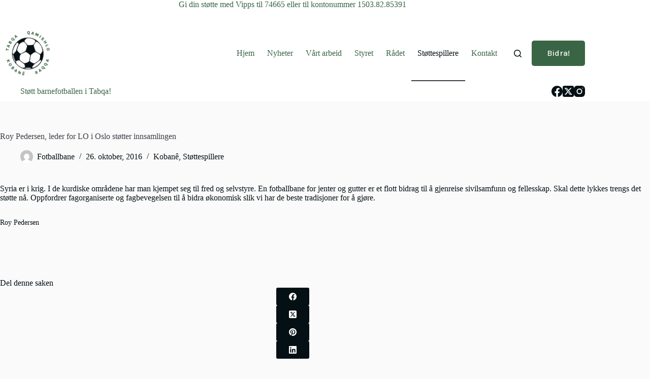

--- FILE ---
content_type: text/html; charset=utf-8
request_url: https://www.google.com/recaptcha/api2/anchor?ar=1&k=6Lc2EQwbAAAAAIu6ak12hA6srbw8ec-2EbbvzoCQ&co=aHR0cHM6Ly9mb3RiYWxsYmFuZS5vcmc6NDQz&hl=en&v=PoyoqOPhxBO7pBk68S4YbpHZ&size=invisible&anchor-ms=20000&execute-ms=30000&cb=sfd28ane9qg
body_size: 48774
content:
<!DOCTYPE HTML><html dir="ltr" lang="en"><head><meta http-equiv="Content-Type" content="text/html; charset=UTF-8">
<meta http-equiv="X-UA-Compatible" content="IE=edge">
<title>reCAPTCHA</title>
<style type="text/css">
/* cyrillic-ext */
@font-face {
  font-family: 'Roboto';
  font-style: normal;
  font-weight: 400;
  font-stretch: 100%;
  src: url(//fonts.gstatic.com/s/roboto/v48/KFO7CnqEu92Fr1ME7kSn66aGLdTylUAMa3GUBHMdazTgWw.woff2) format('woff2');
  unicode-range: U+0460-052F, U+1C80-1C8A, U+20B4, U+2DE0-2DFF, U+A640-A69F, U+FE2E-FE2F;
}
/* cyrillic */
@font-face {
  font-family: 'Roboto';
  font-style: normal;
  font-weight: 400;
  font-stretch: 100%;
  src: url(//fonts.gstatic.com/s/roboto/v48/KFO7CnqEu92Fr1ME7kSn66aGLdTylUAMa3iUBHMdazTgWw.woff2) format('woff2');
  unicode-range: U+0301, U+0400-045F, U+0490-0491, U+04B0-04B1, U+2116;
}
/* greek-ext */
@font-face {
  font-family: 'Roboto';
  font-style: normal;
  font-weight: 400;
  font-stretch: 100%;
  src: url(//fonts.gstatic.com/s/roboto/v48/KFO7CnqEu92Fr1ME7kSn66aGLdTylUAMa3CUBHMdazTgWw.woff2) format('woff2');
  unicode-range: U+1F00-1FFF;
}
/* greek */
@font-face {
  font-family: 'Roboto';
  font-style: normal;
  font-weight: 400;
  font-stretch: 100%;
  src: url(//fonts.gstatic.com/s/roboto/v48/KFO7CnqEu92Fr1ME7kSn66aGLdTylUAMa3-UBHMdazTgWw.woff2) format('woff2');
  unicode-range: U+0370-0377, U+037A-037F, U+0384-038A, U+038C, U+038E-03A1, U+03A3-03FF;
}
/* math */
@font-face {
  font-family: 'Roboto';
  font-style: normal;
  font-weight: 400;
  font-stretch: 100%;
  src: url(//fonts.gstatic.com/s/roboto/v48/KFO7CnqEu92Fr1ME7kSn66aGLdTylUAMawCUBHMdazTgWw.woff2) format('woff2');
  unicode-range: U+0302-0303, U+0305, U+0307-0308, U+0310, U+0312, U+0315, U+031A, U+0326-0327, U+032C, U+032F-0330, U+0332-0333, U+0338, U+033A, U+0346, U+034D, U+0391-03A1, U+03A3-03A9, U+03B1-03C9, U+03D1, U+03D5-03D6, U+03F0-03F1, U+03F4-03F5, U+2016-2017, U+2034-2038, U+203C, U+2040, U+2043, U+2047, U+2050, U+2057, U+205F, U+2070-2071, U+2074-208E, U+2090-209C, U+20D0-20DC, U+20E1, U+20E5-20EF, U+2100-2112, U+2114-2115, U+2117-2121, U+2123-214F, U+2190, U+2192, U+2194-21AE, U+21B0-21E5, U+21F1-21F2, U+21F4-2211, U+2213-2214, U+2216-22FF, U+2308-230B, U+2310, U+2319, U+231C-2321, U+2336-237A, U+237C, U+2395, U+239B-23B7, U+23D0, U+23DC-23E1, U+2474-2475, U+25AF, U+25B3, U+25B7, U+25BD, U+25C1, U+25CA, U+25CC, U+25FB, U+266D-266F, U+27C0-27FF, U+2900-2AFF, U+2B0E-2B11, U+2B30-2B4C, U+2BFE, U+3030, U+FF5B, U+FF5D, U+1D400-1D7FF, U+1EE00-1EEFF;
}
/* symbols */
@font-face {
  font-family: 'Roboto';
  font-style: normal;
  font-weight: 400;
  font-stretch: 100%;
  src: url(//fonts.gstatic.com/s/roboto/v48/KFO7CnqEu92Fr1ME7kSn66aGLdTylUAMaxKUBHMdazTgWw.woff2) format('woff2');
  unicode-range: U+0001-000C, U+000E-001F, U+007F-009F, U+20DD-20E0, U+20E2-20E4, U+2150-218F, U+2190, U+2192, U+2194-2199, U+21AF, U+21E6-21F0, U+21F3, U+2218-2219, U+2299, U+22C4-22C6, U+2300-243F, U+2440-244A, U+2460-24FF, U+25A0-27BF, U+2800-28FF, U+2921-2922, U+2981, U+29BF, U+29EB, U+2B00-2BFF, U+4DC0-4DFF, U+FFF9-FFFB, U+10140-1018E, U+10190-1019C, U+101A0, U+101D0-101FD, U+102E0-102FB, U+10E60-10E7E, U+1D2C0-1D2D3, U+1D2E0-1D37F, U+1F000-1F0FF, U+1F100-1F1AD, U+1F1E6-1F1FF, U+1F30D-1F30F, U+1F315, U+1F31C, U+1F31E, U+1F320-1F32C, U+1F336, U+1F378, U+1F37D, U+1F382, U+1F393-1F39F, U+1F3A7-1F3A8, U+1F3AC-1F3AF, U+1F3C2, U+1F3C4-1F3C6, U+1F3CA-1F3CE, U+1F3D4-1F3E0, U+1F3ED, U+1F3F1-1F3F3, U+1F3F5-1F3F7, U+1F408, U+1F415, U+1F41F, U+1F426, U+1F43F, U+1F441-1F442, U+1F444, U+1F446-1F449, U+1F44C-1F44E, U+1F453, U+1F46A, U+1F47D, U+1F4A3, U+1F4B0, U+1F4B3, U+1F4B9, U+1F4BB, U+1F4BF, U+1F4C8-1F4CB, U+1F4D6, U+1F4DA, U+1F4DF, U+1F4E3-1F4E6, U+1F4EA-1F4ED, U+1F4F7, U+1F4F9-1F4FB, U+1F4FD-1F4FE, U+1F503, U+1F507-1F50B, U+1F50D, U+1F512-1F513, U+1F53E-1F54A, U+1F54F-1F5FA, U+1F610, U+1F650-1F67F, U+1F687, U+1F68D, U+1F691, U+1F694, U+1F698, U+1F6AD, U+1F6B2, U+1F6B9-1F6BA, U+1F6BC, U+1F6C6-1F6CF, U+1F6D3-1F6D7, U+1F6E0-1F6EA, U+1F6F0-1F6F3, U+1F6F7-1F6FC, U+1F700-1F7FF, U+1F800-1F80B, U+1F810-1F847, U+1F850-1F859, U+1F860-1F887, U+1F890-1F8AD, U+1F8B0-1F8BB, U+1F8C0-1F8C1, U+1F900-1F90B, U+1F93B, U+1F946, U+1F984, U+1F996, U+1F9E9, U+1FA00-1FA6F, U+1FA70-1FA7C, U+1FA80-1FA89, U+1FA8F-1FAC6, U+1FACE-1FADC, U+1FADF-1FAE9, U+1FAF0-1FAF8, U+1FB00-1FBFF;
}
/* vietnamese */
@font-face {
  font-family: 'Roboto';
  font-style: normal;
  font-weight: 400;
  font-stretch: 100%;
  src: url(//fonts.gstatic.com/s/roboto/v48/KFO7CnqEu92Fr1ME7kSn66aGLdTylUAMa3OUBHMdazTgWw.woff2) format('woff2');
  unicode-range: U+0102-0103, U+0110-0111, U+0128-0129, U+0168-0169, U+01A0-01A1, U+01AF-01B0, U+0300-0301, U+0303-0304, U+0308-0309, U+0323, U+0329, U+1EA0-1EF9, U+20AB;
}
/* latin-ext */
@font-face {
  font-family: 'Roboto';
  font-style: normal;
  font-weight: 400;
  font-stretch: 100%;
  src: url(//fonts.gstatic.com/s/roboto/v48/KFO7CnqEu92Fr1ME7kSn66aGLdTylUAMa3KUBHMdazTgWw.woff2) format('woff2');
  unicode-range: U+0100-02BA, U+02BD-02C5, U+02C7-02CC, U+02CE-02D7, U+02DD-02FF, U+0304, U+0308, U+0329, U+1D00-1DBF, U+1E00-1E9F, U+1EF2-1EFF, U+2020, U+20A0-20AB, U+20AD-20C0, U+2113, U+2C60-2C7F, U+A720-A7FF;
}
/* latin */
@font-face {
  font-family: 'Roboto';
  font-style: normal;
  font-weight: 400;
  font-stretch: 100%;
  src: url(//fonts.gstatic.com/s/roboto/v48/KFO7CnqEu92Fr1ME7kSn66aGLdTylUAMa3yUBHMdazQ.woff2) format('woff2');
  unicode-range: U+0000-00FF, U+0131, U+0152-0153, U+02BB-02BC, U+02C6, U+02DA, U+02DC, U+0304, U+0308, U+0329, U+2000-206F, U+20AC, U+2122, U+2191, U+2193, U+2212, U+2215, U+FEFF, U+FFFD;
}
/* cyrillic-ext */
@font-face {
  font-family: 'Roboto';
  font-style: normal;
  font-weight: 500;
  font-stretch: 100%;
  src: url(//fonts.gstatic.com/s/roboto/v48/KFO7CnqEu92Fr1ME7kSn66aGLdTylUAMa3GUBHMdazTgWw.woff2) format('woff2');
  unicode-range: U+0460-052F, U+1C80-1C8A, U+20B4, U+2DE0-2DFF, U+A640-A69F, U+FE2E-FE2F;
}
/* cyrillic */
@font-face {
  font-family: 'Roboto';
  font-style: normal;
  font-weight: 500;
  font-stretch: 100%;
  src: url(//fonts.gstatic.com/s/roboto/v48/KFO7CnqEu92Fr1ME7kSn66aGLdTylUAMa3iUBHMdazTgWw.woff2) format('woff2');
  unicode-range: U+0301, U+0400-045F, U+0490-0491, U+04B0-04B1, U+2116;
}
/* greek-ext */
@font-face {
  font-family: 'Roboto';
  font-style: normal;
  font-weight: 500;
  font-stretch: 100%;
  src: url(//fonts.gstatic.com/s/roboto/v48/KFO7CnqEu92Fr1ME7kSn66aGLdTylUAMa3CUBHMdazTgWw.woff2) format('woff2');
  unicode-range: U+1F00-1FFF;
}
/* greek */
@font-face {
  font-family: 'Roboto';
  font-style: normal;
  font-weight: 500;
  font-stretch: 100%;
  src: url(//fonts.gstatic.com/s/roboto/v48/KFO7CnqEu92Fr1ME7kSn66aGLdTylUAMa3-UBHMdazTgWw.woff2) format('woff2');
  unicode-range: U+0370-0377, U+037A-037F, U+0384-038A, U+038C, U+038E-03A1, U+03A3-03FF;
}
/* math */
@font-face {
  font-family: 'Roboto';
  font-style: normal;
  font-weight: 500;
  font-stretch: 100%;
  src: url(//fonts.gstatic.com/s/roboto/v48/KFO7CnqEu92Fr1ME7kSn66aGLdTylUAMawCUBHMdazTgWw.woff2) format('woff2');
  unicode-range: U+0302-0303, U+0305, U+0307-0308, U+0310, U+0312, U+0315, U+031A, U+0326-0327, U+032C, U+032F-0330, U+0332-0333, U+0338, U+033A, U+0346, U+034D, U+0391-03A1, U+03A3-03A9, U+03B1-03C9, U+03D1, U+03D5-03D6, U+03F0-03F1, U+03F4-03F5, U+2016-2017, U+2034-2038, U+203C, U+2040, U+2043, U+2047, U+2050, U+2057, U+205F, U+2070-2071, U+2074-208E, U+2090-209C, U+20D0-20DC, U+20E1, U+20E5-20EF, U+2100-2112, U+2114-2115, U+2117-2121, U+2123-214F, U+2190, U+2192, U+2194-21AE, U+21B0-21E5, U+21F1-21F2, U+21F4-2211, U+2213-2214, U+2216-22FF, U+2308-230B, U+2310, U+2319, U+231C-2321, U+2336-237A, U+237C, U+2395, U+239B-23B7, U+23D0, U+23DC-23E1, U+2474-2475, U+25AF, U+25B3, U+25B7, U+25BD, U+25C1, U+25CA, U+25CC, U+25FB, U+266D-266F, U+27C0-27FF, U+2900-2AFF, U+2B0E-2B11, U+2B30-2B4C, U+2BFE, U+3030, U+FF5B, U+FF5D, U+1D400-1D7FF, U+1EE00-1EEFF;
}
/* symbols */
@font-face {
  font-family: 'Roboto';
  font-style: normal;
  font-weight: 500;
  font-stretch: 100%;
  src: url(//fonts.gstatic.com/s/roboto/v48/KFO7CnqEu92Fr1ME7kSn66aGLdTylUAMaxKUBHMdazTgWw.woff2) format('woff2');
  unicode-range: U+0001-000C, U+000E-001F, U+007F-009F, U+20DD-20E0, U+20E2-20E4, U+2150-218F, U+2190, U+2192, U+2194-2199, U+21AF, U+21E6-21F0, U+21F3, U+2218-2219, U+2299, U+22C4-22C6, U+2300-243F, U+2440-244A, U+2460-24FF, U+25A0-27BF, U+2800-28FF, U+2921-2922, U+2981, U+29BF, U+29EB, U+2B00-2BFF, U+4DC0-4DFF, U+FFF9-FFFB, U+10140-1018E, U+10190-1019C, U+101A0, U+101D0-101FD, U+102E0-102FB, U+10E60-10E7E, U+1D2C0-1D2D3, U+1D2E0-1D37F, U+1F000-1F0FF, U+1F100-1F1AD, U+1F1E6-1F1FF, U+1F30D-1F30F, U+1F315, U+1F31C, U+1F31E, U+1F320-1F32C, U+1F336, U+1F378, U+1F37D, U+1F382, U+1F393-1F39F, U+1F3A7-1F3A8, U+1F3AC-1F3AF, U+1F3C2, U+1F3C4-1F3C6, U+1F3CA-1F3CE, U+1F3D4-1F3E0, U+1F3ED, U+1F3F1-1F3F3, U+1F3F5-1F3F7, U+1F408, U+1F415, U+1F41F, U+1F426, U+1F43F, U+1F441-1F442, U+1F444, U+1F446-1F449, U+1F44C-1F44E, U+1F453, U+1F46A, U+1F47D, U+1F4A3, U+1F4B0, U+1F4B3, U+1F4B9, U+1F4BB, U+1F4BF, U+1F4C8-1F4CB, U+1F4D6, U+1F4DA, U+1F4DF, U+1F4E3-1F4E6, U+1F4EA-1F4ED, U+1F4F7, U+1F4F9-1F4FB, U+1F4FD-1F4FE, U+1F503, U+1F507-1F50B, U+1F50D, U+1F512-1F513, U+1F53E-1F54A, U+1F54F-1F5FA, U+1F610, U+1F650-1F67F, U+1F687, U+1F68D, U+1F691, U+1F694, U+1F698, U+1F6AD, U+1F6B2, U+1F6B9-1F6BA, U+1F6BC, U+1F6C6-1F6CF, U+1F6D3-1F6D7, U+1F6E0-1F6EA, U+1F6F0-1F6F3, U+1F6F7-1F6FC, U+1F700-1F7FF, U+1F800-1F80B, U+1F810-1F847, U+1F850-1F859, U+1F860-1F887, U+1F890-1F8AD, U+1F8B0-1F8BB, U+1F8C0-1F8C1, U+1F900-1F90B, U+1F93B, U+1F946, U+1F984, U+1F996, U+1F9E9, U+1FA00-1FA6F, U+1FA70-1FA7C, U+1FA80-1FA89, U+1FA8F-1FAC6, U+1FACE-1FADC, U+1FADF-1FAE9, U+1FAF0-1FAF8, U+1FB00-1FBFF;
}
/* vietnamese */
@font-face {
  font-family: 'Roboto';
  font-style: normal;
  font-weight: 500;
  font-stretch: 100%;
  src: url(//fonts.gstatic.com/s/roboto/v48/KFO7CnqEu92Fr1ME7kSn66aGLdTylUAMa3OUBHMdazTgWw.woff2) format('woff2');
  unicode-range: U+0102-0103, U+0110-0111, U+0128-0129, U+0168-0169, U+01A0-01A1, U+01AF-01B0, U+0300-0301, U+0303-0304, U+0308-0309, U+0323, U+0329, U+1EA0-1EF9, U+20AB;
}
/* latin-ext */
@font-face {
  font-family: 'Roboto';
  font-style: normal;
  font-weight: 500;
  font-stretch: 100%;
  src: url(//fonts.gstatic.com/s/roboto/v48/KFO7CnqEu92Fr1ME7kSn66aGLdTylUAMa3KUBHMdazTgWw.woff2) format('woff2');
  unicode-range: U+0100-02BA, U+02BD-02C5, U+02C7-02CC, U+02CE-02D7, U+02DD-02FF, U+0304, U+0308, U+0329, U+1D00-1DBF, U+1E00-1E9F, U+1EF2-1EFF, U+2020, U+20A0-20AB, U+20AD-20C0, U+2113, U+2C60-2C7F, U+A720-A7FF;
}
/* latin */
@font-face {
  font-family: 'Roboto';
  font-style: normal;
  font-weight: 500;
  font-stretch: 100%;
  src: url(//fonts.gstatic.com/s/roboto/v48/KFO7CnqEu92Fr1ME7kSn66aGLdTylUAMa3yUBHMdazQ.woff2) format('woff2');
  unicode-range: U+0000-00FF, U+0131, U+0152-0153, U+02BB-02BC, U+02C6, U+02DA, U+02DC, U+0304, U+0308, U+0329, U+2000-206F, U+20AC, U+2122, U+2191, U+2193, U+2212, U+2215, U+FEFF, U+FFFD;
}
/* cyrillic-ext */
@font-face {
  font-family: 'Roboto';
  font-style: normal;
  font-weight: 900;
  font-stretch: 100%;
  src: url(//fonts.gstatic.com/s/roboto/v48/KFO7CnqEu92Fr1ME7kSn66aGLdTylUAMa3GUBHMdazTgWw.woff2) format('woff2');
  unicode-range: U+0460-052F, U+1C80-1C8A, U+20B4, U+2DE0-2DFF, U+A640-A69F, U+FE2E-FE2F;
}
/* cyrillic */
@font-face {
  font-family: 'Roboto';
  font-style: normal;
  font-weight: 900;
  font-stretch: 100%;
  src: url(//fonts.gstatic.com/s/roboto/v48/KFO7CnqEu92Fr1ME7kSn66aGLdTylUAMa3iUBHMdazTgWw.woff2) format('woff2');
  unicode-range: U+0301, U+0400-045F, U+0490-0491, U+04B0-04B1, U+2116;
}
/* greek-ext */
@font-face {
  font-family: 'Roboto';
  font-style: normal;
  font-weight: 900;
  font-stretch: 100%;
  src: url(//fonts.gstatic.com/s/roboto/v48/KFO7CnqEu92Fr1ME7kSn66aGLdTylUAMa3CUBHMdazTgWw.woff2) format('woff2');
  unicode-range: U+1F00-1FFF;
}
/* greek */
@font-face {
  font-family: 'Roboto';
  font-style: normal;
  font-weight: 900;
  font-stretch: 100%;
  src: url(//fonts.gstatic.com/s/roboto/v48/KFO7CnqEu92Fr1ME7kSn66aGLdTylUAMa3-UBHMdazTgWw.woff2) format('woff2');
  unicode-range: U+0370-0377, U+037A-037F, U+0384-038A, U+038C, U+038E-03A1, U+03A3-03FF;
}
/* math */
@font-face {
  font-family: 'Roboto';
  font-style: normal;
  font-weight: 900;
  font-stretch: 100%;
  src: url(//fonts.gstatic.com/s/roboto/v48/KFO7CnqEu92Fr1ME7kSn66aGLdTylUAMawCUBHMdazTgWw.woff2) format('woff2');
  unicode-range: U+0302-0303, U+0305, U+0307-0308, U+0310, U+0312, U+0315, U+031A, U+0326-0327, U+032C, U+032F-0330, U+0332-0333, U+0338, U+033A, U+0346, U+034D, U+0391-03A1, U+03A3-03A9, U+03B1-03C9, U+03D1, U+03D5-03D6, U+03F0-03F1, U+03F4-03F5, U+2016-2017, U+2034-2038, U+203C, U+2040, U+2043, U+2047, U+2050, U+2057, U+205F, U+2070-2071, U+2074-208E, U+2090-209C, U+20D0-20DC, U+20E1, U+20E5-20EF, U+2100-2112, U+2114-2115, U+2117-2121, U+2123-214F, U+2190, U+2192, U+2194-21AE, U+21B0-21E5, U+21F1-21F2, U+21F4-2211, U+2213-2214, U+2216-22FF, U+2308-230B, U+2310, U+2319, U+231C-2321, U+2336-237A, U+237C, U+2395, U+239B-23B7, U+23D0, U+23DC-23E1, U+2474-2475, U+25AF, U+25B3, U+25B7, U+25BD, U+25C1, U+25CA, U+25CC, U+25FB, U+266D-266F, U+27C0-27FF, U+2900-2AFF, U+2B0E-2B11, U+2B30-2B4C, U+2BFE, U+3030, U+FF5B, U+FF5D, U+1D400-1D7FF, U+1EE00-1EEFF;
}
/* symbols */
@font-face {
  font-family: 'Roboto';
  font-style: normal;
  font-weight: 900;
  font-stretch: 100%;
  src: url(//fonts.gstatic.com/s/roboto/v48/KFO7CnqEu92Fr1ME7kSn66aGLdTylUAMaxKUBHMdazTgWw.woff2) format('woff2');
  unicode-range: U+0001-000C, U+000E-001F, U+007F-009F, U+20DD-20E0, U+20E2-20E4, U+2150-218F, U+2190, U+2192, U+2194-2199, U+21AF, U+21E6-21F0, U+21F3, U+2218-2219, U+2299, U+22C4-22C6, U+2300-243F, U+2440-244A, U+2460-24FF, U+25A0-27BF, U+2800-28FF, U+2921-2922, U+2981, U+29BF, U+29EB, U+2B00-2BFF, U+4DC0-4DFF, U+FFF9-FFFB, U+10140-1018E, U+10190-1019C, U+101A0, U+101D0-101FD, U+102E0-102FB, U+10E60-10E7E, U+1D2C0-1D2D3, U+1D2E0-1D37F, U+1F000-1F0FF, U+1F100-1F1AD, U+1F1E6-1F1FF, U+1F30D-1F30F, U+1F315, U+1F31C, U+1F31E, U+1F320-1F32C, U+1F336, U+1F378, U+1F37D, U+1F382, U+1F393-1F39F, U+1F3A7-1F3A8, U+1F3AC-1F3AF, U+1F3C2, U+1F3C4-1F3C6, U+1F3CA-1F3CE, U+1F3D4-1F3E0, U+1F3ED, U+1F3F1-1F3F3, U+1F3F5-1F3F7, U+1F408, U+1F415, U+1F41F, U+1F426, U+1F43F, U+1F441-1F442, U+1F444, U+1F446-1F449, U+1F44C-1F44E, U+1F453, U+1F46A, U+1F47D, U+1F4A3, U+1F4B0, U+1F4B3, U+1F4B9, U+1F4BB, U+1F4BF, U+1F4C8-1F4CB, U+1F4D6, U+1F4DA, U+1F4DF, U+1F4E3-1F4E6, U+1F4EA-1F4ED, U+1F4F7, U+1F4F9-1F4FB, U+1F4FD-1F4FE, U+1F503, U+1F507-1F50B, U+1F50D, U+1F512-1F513, U+1F53E-1F54A, U+1F54F-1F5FA, U+1F610, U+1F650-1F67F, U+1F687, U+1F68D, U+1F691, U+1F694, U+1F698, U+1F6AD, U+1F6B2, U+1F6B9-1F6BA, U+1F6BC, U+1F6C6-1F6CF, U+1F6D3-1F6D7, U+1F6E0-1F6EA, U+1F6F0-1F6F3, U+1F6F7-1F6FC, U+1F700-1F7FF, U+1F800-1F80B, U+1F810-1F847, U+1F850-1F859, U+1F860-1F887, U+1F890-1F8AD, U+1F8B0-1F8BB, U+1F8C0-1F8C1, U+1F900-1F90B, U+1F93B, U+1F946, U+1F984, U+1F996, U+1F9E9, U+1FA00-1FA6F, U+1FA70-1FA7C, U+1FA80-1FA89, U+1FA8F-1FAC6, U+1FACE-1FADC, U+1FADF-1FAE9, U+1FAF0-1FAF8, U+1FB00-1FBFF;
}
/* vietnamese */
@font-face {
  font-family: 'Roboto';
  font-style: normal;
  font-weight: 900;
  font-stretch: 100%;
  src: url(//fonts.gstatic.com/s/roboto/v48/KFO7CnqEu92Fr1ME7kSn66aGLdTylUAMa3OUBHMdazTgWw.woff2) format('woff2');
  unicode-range: U+0102-0103, U+0110-0111, U+0128-0129, U+0168-0169, U+01A0-01A1, U+01AF-01B0, U+0300-0301, U+0303-0304, U+0308-0309, U+0323, U+0329, U+1EA0-1EF9, U+20AB;
}
/* latin-ext */
@font-face {
  font-family: 'Roboto';
  font-style: normal;
  font-weight: 900;
  font-stretch: 100%;
  src: url(//fonts.gstatic.com/s/roboto/v48/KFO7CnqEu92Fr1ME7kSn66aGLdTylUAMa3KUBHMdazTgWw.woff2) format('woff2');
  unicode-range: U+0100-02BA, U+02BD-02C5, U+02C7-02CC, U+02CE-02D7, U+02DD-02FF, U+0304, U+0308, U+0329, U+1D00-1DBF, U+1E00-1E9F, U+1EF2-1EFF, U+2020, U+20A0-20AB, U+20AD-20C0, U+2113, U+2C60-2C7F, U+A720-A7FF;
}
/* latin */
@font-face {
  font-family: 'Roboto';
  font-style: normal;
  font-weight: 900;
  font-stretch: 100%;
  src: url(//fonts.gstatic.com/s/roboto/v48/KFO7CnqEu92Fr1ME7kSn66aGLdTylUAMa3yUBHMdazQ.woff2) format('woff2');
  unicode-range: U+0000-00FF, U+0131, U+0152-0153, U+02BB-02BC, U+02C6, U+02DA, U+02DC, U+0304, U+0308, U+0329, U+2000-206F, U+20AC, U+2122, U+2191, U+2193, U+2212, U+2215, U+FEFF, U+FFFD;
}

</style>
<link rel="stylesheet" type="text/css" href="https://www.gstatic.com/recaptcha/releases/PoyoqOPhxBO7pBk68S4YbpHZ/styles__ltr.css">
<script nonce="cQ4zOSLWjI5BOTJdyf4lRw" type="text/javascript">window['__recaptcha_api'] = 'https://www.google.com/recaptcha/api2/';</script>
<script type="text/javascript" src="https://www.gstatic.com/recaptcha/releases/PoyoqOPhxBO7pBk68S4YbpHZ/recaptcha__en.js" nonce="cQ4zOSLWjI5BOTJdyf4lRw">
      
    </script></head>
<body><div id="rc-anchor-alert" class="rc-anchor-alert"></div>
<input type="hidden" id="recaptcha-token" value="[base64]">
<script type="text/javascript" nonce="cQ4zOSLWjI5BOTJdyf4lRw">
      recaptcha.anchor.Main.init("[\x22ainput\x22,[\x22bgdata\x22,\x22\x22,\[base64]/[base64]/[base64]/[base64]/[base64]/[base64]/KGcoTywyNTMsTy5PKSxVRyhPLEMpKTpnKE8sMjUzLEMpLE8pKSxsKSksTykpfSxieT1mdW5jdGlvbihDLE8sdSxsKXtmb3IobD0odT1SKEMpLDApO08+MDtPLS0pbD1sPDw4fFooQyk7ZyhDLHUsbCl9LFVHPWZ1bmN0aW9uKEMsTyl7Qy5pLmxlbmd0aD4xMDQ/[base64]/[base64]/[base64]/[base64]/[base64]/[base64]/[base64]\\u003d\x22,\[base64]\\u003d\\u003d\x22,\[base64]/DlsO+wqI/Ky5/[base64]/[base64]/w4LDgMOXw7Qywps/w6fDmMKVC8KIwobDu2FeVGDCvcO6w5R8w7cSwooQwpfCjCEcZgpdDnlNWsOyM8OWS8Kpwo/CscKXZ8O6w7xcwoVBw4koOCfCngwQXD/CkBzCi8Knw6bClkBZQsO3w4LClcKMS8ONw7vCukFuw4TCm2A0w6h5McKYG1rCo1hYXMO2GMKXGsK+w40hwpsFVsOIw7/[base64]/CnsO6MGzCqG3DgcO/[base64]/[base64]/CrMOGwopew7jCusOPfmNYVsKDw4ttwpjDg8OlKsKkw7HCuMKLw6xORXJGwpLDjDHDn8K1w7HDvMOhaMKNwpjDr28pw5XDqUNDwoLCsUhywo0hwqfChSIQwptkw4XDisKTa2HCt0HCjXLCswAYw4/CimbDuBbDiWbCt8Kvw6XCqFkJU8ObwpfDmCd1wqnDoR/[base64]/DlcOcCcKBwpx3IsOGwr9eLsOcw5NhOMKfLsK6RS52w5HDpCjDjMOmFsKBwo3Co8OCwr5jw6DCtUjCg8Kzw6/DnH3CpcKbwqFUwpvClT5/wr8iDHvCoMK6wr/Cg3A3XcO1HcO0aCQnOUbDgMOGw6rCgcKSw68JwofDl8KJVgI2w7/Cv2TDhsKowowKKcKjwrHDiMKNAD7DicKpFmvDhSsPwp/DihsHw49QwpwMw7gCw4bCnMOpFcKSw7l3bR4kAMOrw4xTwq8feydFRALDkA/ClW93w6PDuD1vSHAAwo9kwo3DnsK5IMK6w7zCk8KNKcODG8O1wpcMw5DCgxNbwppUwqdpEcOrw5HCn8O8QHrCosOVwp56PcO/wrDCl8KeEsOFw7BkdDnDkkY8w7XCsjvDicOMBcOFLkN3w4rCrBgXwpFLY8KoC23Dp8KRw7M6wpXDs8KbUsO1w64bLMK/[base64]/DuijDuMOow6LDiVIHw7zDkT3DrsKiwq1pasK/acOIw7bCgjt2M8KUwr4ZKMObwpp9wqV4ek5+wpbDkcO7wr0IDsOOw5jCsndMe8KwwrYfI8K4wq9OGcO/wp3DkDHCkcOVbMOYKVzDljUWw6vDvU/DmUwXw5dwZg9AdxsUw7p2fTlUw4DDhkl4J8ObTcKbIBl3GETDr8KQwoRGw4LDj3glw7zCjSROS8KdRMKIN1bCvlvCpcKxO8Kuwp/DmMOyDcKMYcKoGzsgw5BzwrrCqglMecOmwpczwoTDgcKRHyjCksO3wrd8M0vCuiVbworCh1TClMOUGcOiUcOvSMOZCBHDpU8tOcKlacOkwp7DuhJSMcONwqFzEwPCvsO4wo/Dk8OtDlxTwoPCpnPDtgEhw6oyw5ADwpHCth0Sw6JRwqpRw5DDmMKOwrdhFwIwEFwtC1bCkkrCk8KLwoJLw5kaC8O/[base64]/[base64]/DjsOvVsOzBMKvw4jDkcKxK3c1w4zCrFRdwoNDUMKdD8KLw5zDu1fDq8K1bsO7woBsdS3DhcOew6h/w4c2w4rCvMOzEMKuNQwMScKJw7fDp8OYwoomLMOkw4TClMKzdH5sQ8KLw4sAwpUIcMO8w7QGw4A0RcOSw64DwpdSAsOEwrkowoPDsyvDu2nCu8Kqw7Q+wqDCjHrDskhjRMOuw7JgwoXCg8K0w4DCoWTDjsKOwr5GRQjDgsOEw7vCgA7CjcO5wq/DtkXCgMKrYcOdeW0TClPDjUfCvsKadMOcYMKeZhFgaz0mw6YPw7vCt8KkFMOxEcKiw6BlQwRTwo0YDWbDhgt3MkbCpBnCj8K4w5/DhcOKw5oXBBjDk8OfwqvDiTorwqMcUcOdw5/Dj0TCuA8QZMOEw4IMYUE2AcKrCsK9JBjDoCHCvAMCw6rCilNUw6vDtV1Sw5vDgEksUSNqCiPCpsKqND1cXMKvUi4uwoUPLwZ3TngiNF0nwrTDgcKnwrrCtlDCpCZFwoAXw67CgU7CucOAw4QwOy8cFMO6w4bDgQhow5zCrcOaZV/Dn8O/DMKIwqkAwrrDo2IGVjQweXXCmVliF8OSwo4Hw6N4wp43wqXCssOGw7Vlb1A8M8KLw6Bie8KMXsOrLhDCpUMOw5jDhnvDlMOlRDLCpcOmwoLCjQQxwonCp8KGUMO6wpPDgU8bIQzCvsKFw5fCrsK1Igx/[base64]/w7nDqsOdSMK7w4TDgzcITUXCqVItwrtFw5rCjUdgXgVjwpnCjxQcb0wgDsO/BsOYw5ckw6vDvC3Dll1mw5DDrB4vw67Cpg8dM8OPwppTw4/DhcOIw5nCr8KMM8OYw6LDuUIqw7x4w5BeAMKhZMOBwpFqa8OvwqpkwowbQcKRw7R5AWzDoMOcwrB5w6wsX8OlfMO8w67DicOoRx8gQiXCkV/CvzTDg8OgfcOFwoHDrMOEGlMpJT3CqT4JDwReM8K7w5Y4wpQcSmk7CcOPwoNkVsO+wpQoX8Oqw4IHw4rCjCPCpgZ7PcKZwqHCmsKTw6XDocOHw4DDosKdw5/[base64]/Dr8Kow5scAsKww7zCuB7Ds8KXPsKGw6lPw7LCrsOXwrHCmC45w5kfw4zDtcOGN8Kpw5vCpcKAE8OEEComw75IwrBYw6/[base64]/EcOYw6bDoibDt8KjwpJENMK9wq/[base64]/w7nCgwA/TE3DhEXDjhPDosKcXXtod8K8YcKLGG97XyEAwq5gSg/[base64]/[base64]/DrGFTwpzDkcOndcOqEVnChTbCjyPCisKvDVjCpcKtLMO6w5lFUC8DaQHDucOLbxjDr241DDRiJX7DvlXDoMOyFMOHHcOQZX3Dp2vCiGLDjwhywqIIGsOOGcO/wqLDjW0/YU3CisKuGChjw6hUwrgAw5khBAIFwq5jE3DCum3Cg15TwoTCn8Kxwptbw5HDssO7aTApDMKUasO7w7xOEMO6wocENSRnw5/CiShjGMOffsKlHsOrwpAJOcKMw4HCuzkuRhooesOwAcKaw50oG3HDmmp8AcOtwrXDqWfDtTFvwrXDngbCicKAw7PDhQ01e0VMMsO+woEXDsKWwpzCqMKGwr/Dl0A5w4p5L1QvOcKQw7fCi08bRcKSwobDlnZ4FUHCqxAfGcOhA8KiFBfCm8OWMMK2wp4ew4fCjjfCkFF9AFQeCSLDrcKtI3XDgsOlMsKrFThcJcOMw4RXbMKswrV+w4XCljHCvcK/UD7ChwDDjwXDmsKWw6QoesKnwqrCrMKGH8KBworDpcKVwqV2wrfDlcOSCSYyw6XDtnMhZxXCt8OLEMOREioNbcKhEcKHaFAGw4UVFzPCkhPDvUzCicKeKcOpDMKTw5pHeFdaw5lyOcOVWBQIXSrCgcOCw6ALBmVbwokbwr7Duh/Ds8O5w6DDlmcSDRUNenI9w4pOwq9xwp8eOcOzUcOIVMKfeUsKHS/CtVgwI8OxXhoTw5bCsDVxw7HDkkDCsDfDu8KSwpfDocOTGMOxEMKqPC3CsULDoMOewrbDjMKFOAXCuMOTT8K/wp3Dlz7DqsKeEcKeOHFedy4QD8KlwovCukDCpMOYF8Otw4PCnDrDgsOXwpNmw4cow7kMPMKkABnDgsKzw5PCjsOfw7Yyw7sILgHCj1MtXMOvw4PCh3rDpsOGLsKhYsOUw44lw6XChF7CjwtycsO1WMOvFhJCIMKZV8ODwrdCGsOQQnzDqsKRw6/DoMKTL0nDjFdKacKpNh3DssOiw48ew5RAOj8pQ8K7A8Kbw5fCpMOTw4/CrMO8wpXCo3zDtMKyw61dGSfCs0HCpsKJKMOIw7/Dk01ow67Dsxg4wrLDg3TDvgpkfcOpwpQcw4xmw57CpcOXw5bCtTRWeiXDosOMT2tteMKNw44RMX/DicOKwrLCk0Z4w7M1PmUdwqVaw5zCkcKOwqwgwq/Cu8OvwpRBwoU8w6BvHUDDtjZhIzt5w5F8fzV4X8K9wofDv1NuMVhkw7HDrMOYdAk0NAUBw6vDhsOew7PCscOiw7VXwq3DpMOvwq57JMKtw7TDosOBwojCjWF9w4DCgsKfYcO4H8KBw5rDocOHfsOoaGwxRg/DtwUvw7Z4wo3Dg1LCujbCt8OIw7/DuSPDssOhewrDrjEGwop8LsOiFQfDv2bDtihSRsOMGwvDsDRtw4LCqTYVw4PCj1/[base64]/JcKXw4g3w6Uew5fDr8K0wp0/T8Kvw6DDuDBvb8KTw6ZqwpQhw6xkw6lOXcKOCcO9KsOzKgs/ZgdcJi7DrCbDgsKGCMOjwqJtYwkCIcOYw6rDrTfDmAdyBMKlw7XCuMOdw5/DgMKOK8Okw4rDvibCv8OuwrvDrm4WHcOnwopwwrY/wqJTwpUUwrRpwq1CHXhJQsOUZMKTw69URMKGwqbDuMKCw7TDusK/BsOqJBjCusKDXDN7JMO5YCHDhcKMSsOuNDdWM8OOJ1sFwrHDpCB7YsKiw781wqXCt8Knwp3Cm8K4w67CmxnCmHvCl8OtJS87Xi8/[base64]/woQ0B8OSesO/w5w/axjDtm0Rw7/Ck8KLbFUicWXClcKTCsOVwrrCi8K5P8OBw4wrMcOydTjDrlLCqMKUUsOuw7zCjMKAwos2Qyc+w5BQcQPDocO1w798KCnDuCfCqcKjwo9WeTQLwpXCpA8+wocIKSnCncOYw4TChEhiw6Jtw4LCkzTDsTN/[base64]/DlVlcw4PCl8OTYhnCgCTCgMK7XMOiBCrDhcOMS8OkBgA+wo0lDsKdTSQ9wrkRKGVZwqNLwpZiV8OSHMOBw64aSkTDuALCjDgawrzDssK5woJSZ8KBw5vDslzDqivChWFQFcKxw7HCuxnCusOZIsKnIsOjw5A8wrlHJExcLn3DoMO5Dh/Cm8OuwobCqsOhIw8LRMKmw7UrwqbCu2Z5aR8JwpQCw5EcDTtQa8Otw4A2VSXClRvCkx4Dw5DDicOew6FKw4bDpgZYw4/Cj8KgZcKvLWE/[base64]/DnsK1wrbDjxfCnsOvGMKZw4VhOsORwqdZcGzCk8OkwqvCpBvCv8KCG8Kqw6vDi1fCs8KIwqQAwrnDkA55RRIYcsOcw7YEwozCrMKbbcONwpXCg8K2wrjCrsONJCUnY8KRCcKmdV8vInrChjx9wqYRWXTDnMO4FsOrTMObwrgEwpXDoj9YwoHCjsK/Y8OVKQDDqcK+woZ4aivCtsKiGDF1wqBVfcORw7Msw5fCjgnCkFTCpDLDqMOTFsKTwpDDlSDDqMKvwrzCl1R1FMKTJsK8wpjDvkXDqsKWXsKaw5/ClsK0KEF3wr7CoVXDlyjDm0RtAMO7WFNRJ8Krw4XCg8KdYErCjFLDjm7CgcKlw7pqwrsXUcO5w77DlcO/[base64]/woMBCx/[base64]/CgcKoAhrDrMO5fsKqwrJCw4LChTHDukvDhBfChF7DgBrCo8K4aEAfw4xpwrI3AsKFNcK6OSBPGxLChzTClRTDjynDn1HDkcKlwr1MwqDCvMKZFFHCohrCk8KeBQDDhF7DqsKRwqoBCsK9NUl9w7/DkXjDmzTDg8KrVcORw7TDuiE0a1XCvHDDrlbCjxQOVizCscOpwp0bw4rCv8OoZDfDpWYDFkLCkcKUw4LDolbDmsO5IgnDk8OgKVJrwppvw7rDv8Kqb2LCscOTE0kjcsKlIlDDnRvDqsK2T03CrGMWL8OMwqjCrMKVKcO/w6PCkVtGwr1Pw6phHyPDlcOsF8KGw6wOBEN0OWhPCsK4KxhraSfDhRlWMRN8wqjDqS/[base64]/CsV8cw60hbG/[base64]/eMKHw4PDsWU/[base64]/TGbCtE7ChzIlwrtDw7jDmcOtwqbCucK8JyJEwo8WRsKDeU4rVg/[base64]/Ctklnw6/[base64]/[base64]/DoW7Cj13CoWR0E8O3bcOHLsKnwpdae0RFw45sOhl2X8KifDgDdcOWX0AEw6vCohABI0lNN8KhwpgcUHTCgMOAIMOhwpvDhDgzcMOlw7Y7XsO6NhNxwplMahHDgcOTTMOjwrLDl03DqxIhw4VWf8Kzw6/[base64]/DnMK4DsOxw5V/c8KiUcK5w7fCu8O8wpA+IcOswovDuT/CvsOJwqHDscOKZVU9dyPCiBHDjxBQBsK0RFDDocKFw7NMLTkawrHCnsKCQzTCgkxVw4jCrjJFKcOvU8KXwpNMwrZXEwAqwpDDvXfCjMKXW3IGfgpdK2DCpMO+XjbDggPDnUQ/d8Kuw5XCgsKbMBp8wrY8wqHCrms9VGjCiz0/wql6wrVoVk5lNMOxwq/[base64]/[base64]/w5Ijw7nDh8Kaw4/[base64]/[base64]/[base64]/QCggOMK1w53Crw1dVWLDhcOEfyh9DMKGew4owpJISQDCgcKsL8KhBgPDiV7CiHoXG8OXwps5dwowOkTDnsO0HWvCocONwrNfY8KPwq/DssOPY8OIYMKNwqjCv8KDwrfDrR1Ew4PCuMKzQ8KFecKgRMK/AU7DijbDoMOQTcOHBx8Fwo1Dw6/[base64]/DMKKMlxOcAh0a19xCsOYUsK8w5rCr8OXwrdVw7HDssOGwoZLf8OINsOrLsOQw5Yiw6HCocOMwofDhMOkwpcCPUHChFfCiMOeVVzDp8K6w5PDrmbDr1HChcK/woN/[base64]/DkMOIAcOIw4UQwoQsw7EYTSxcD2PCucKRw7HCo2h2w5LClxXDij/DvsKkw6c2KFIuQsKIw47Dn8KLWsObw5FRwqgLw4VCQcKXwrZgw7o/wrpdIsOtND9pcsKFw6gQwpvDj8Oywrsww4jDrBLDjg3CusORIFlvHcONN8KuMGkLw6dRwqcIw5Arw6s0w73CrjLDocKII8K+w5Udw4PCuMKFLsK/w4LDiVNMQF/CmgHCpsK2XsKmGcO0ZQRPw6gOwojDoV4FwpHCpGNQU8KlY3fClcOlKsOefF9LDMO1w6E7w5cGw5fCgTbDngVBw7o5fVbCjsKmw7TDncKzwpofOCUmw4leworDjsO9w6UJwogzwqzCrEY+w65Ow7caw7xjw6tmw7PDm8KDOk3Dond3wrssUiQlw5jCm8KUC8OrNX/Di8OSc8K2wr/Ch8KQI8OvwpfCicOQwpQ7woANEMO9w6olw6taBBFaY1NALsK7WWnCpsKXdsOkU8K+w64kw6h/eh0oZMOKwrXDmzoNfMKjw6bCicOkwpnCmQQ+woPCtXBhwpgow6Row7zDjcO1wpAJKcKVA0MDC0DClXw2w41be0Yxw5nCusK1w7zChGIAw7LDkcOvOwfChsKlw5nCv8Olw7TCh3DDs8KECcO+EsKgwo/CnsK/w77CjsOzw5bClMKwwoRGY1EDwoHDjF/CjCVNcsK1fcK+w4fDjsOswpQrw4fCksOew7s/[base64]/wodbw5oudcKTw7bChsO3f8O7fyxYw7nCmcO3wq5RDMKLw40Dw4fDiH0lUMO6KB/DisOKLgzCiC3DtlDCrcKOw6TChcKdLGPChcOfOFQAwq8IUApxwrtaUF/CmUPDqmMMaMOzY8KVwrPCgmvDj8O6w6vDpmDDvn/Cr1DCm8KNw7Zhwr9ELRpMB8KrwrTDrHbCrcOQw5/[base64]/w7TCqMKiYgJrw7hjZMOMFsKSw71/GcOvOV1SR21EwpALFQTCrwfCvsOpckrDq8Okwq7Dt8KFMGILwqfCiMKJw5TCl13Cqi9TeHRPCMKvG8OXKMO6OMKcw4ERwr7Cv8OjIsO8VA3DlCktwo4wdMKWwq7DusK1wq0Gwpx9PC/CtEbCrg/Dj03ChSthwoELAxZkLCY7w4k/[base64]/[base64]/CiwIoQWbCtGlRw6p2JkLDusOcN8K8wp/Dmm7DjsOAw5rCusK9GR0xwpjCvsKMwqBvwpBdKsKqNsODQsO0w5B0woDDuBXDpMKxLDrCtXrCh8KIZxjDr8OJbsOYw6nCisOTwpsvwqdbQHHDj8OiOCgPwpzCjhHCt1/DmwgHMytdwpvCvFEmIUzCiUPDhsOuLStgwrYmGywfL8KNWcOUYFLCtV/DoMOOw4AZw55yKlZZw7Ycw4XCqDPCuGAePcKQJ2Umw4FvfMKLHsOJw6zCnhlnwp9ow7fCr2bCklzDqMOBEX/DtyHDq10Tw71tdR7DisK3wrE1D8KPw5vDq3HCkHLCphptc8Ohc8OvUcO3BQYPInlSwpN6wpHDjCoWHMOewpfDlsKywpQ8f8OiEMKDw4A8w5AmDsKpwq7DqRLDoH7CicOZbE3CmcKsCMKbwoLCq21eM2jDrDLCnsOcw49hJMONIsOpwrpvw5pXQ3/CgcOFEsKyBABew7zDgFBPw7l6D1vCgw5ew6N8wqkmw68LVGTCnxfDtsOGw7jCmcKew6vCvmTDmMOfw4kSw498w7gTeMO4QcOwZMKIVAXChMOTw7bDowHCusKDwrwvw4DChFvDqcK3wqTDmcOwworCnMOkfsK3FMOpJF0ywplRw4JKI3nCs37CvjrCv8OHw5I/[base64]/NcKow7lAfUzCr8OjIF/CpFlSwp8awqFdw7FDPgg2w57DiMK/dR3DoDQewqHCpDVdasKew7TCqMO/w4FFw4UpD8OkOFTDoBjCl24RKMKtwpVZw5jDqyBDw4JNRcO2w6fCuMKwVT3DunIFwp/[base64]/CtibCoCzDsCTDoTbDrMOJHHptTH9hwofDuEhpw7jDhcOTwqNPwr3Cv8K8Z1wOwrF2wp1oI8OTKFzDl1vDsMK/OQxAHRHDh8KHRX/Cu3UNwpwCw54Fey0hbjnCmMKvJiTCtcOkGMOoYMKgwrEOfMK+DQUGw4vCtS3DtSA6wqJNYTwVw5cywqLCv0nDrQllOUtzw6vDhsKKw645woIZMMK7wrUmwpPCksOIwq/[base64]/Ds0LCtsKtwqDDmlPCv8K7ekZlwpEjw4duTMKowrgQIMOKw6rDljHDt3rDjmg4w6JvwrbDiVDDicKDW8KNwqvCmcKuw4oIOjDDkQ9AwqMvwpBSwqZyw7ltCcOyExXCn8O5w6vClMK6YkhHwqdTbChEw67CuSPCh3g0ZcOGCl7Dl2vDpsK8wqvDmhImw4/Cp8KLw5EqRMK+wrvCnyvDjE/DoAU0wrXCt0PDjndOJcODDMK/wp3DoH7DizDDj8OcwrgLwooMHcOSw7hFw7MBYcOJwr5RAcKlTxp4NcOALcOdBg4cw5MzwpLCg8Oww6dVworCh2jDmyZ6MhTCtRnCg8Khwq9lw5jDsDjChm4lwrfCtsOew57DqD9LwofDiXnCi8K7TcKow6vCnsKqwp3DhGoewoBBwo/CgsOvGsKawprCtTwUJQhsVMKdwqZOaAUFwqpiUcK/w4HCucOZGQDCl8OvQcKLGcK0B1IIwqzCksK2eFXDmsKLMGDDjcKhR8K2woYjahXCiMK/wpXDucODBcKUw58lwo1hRBVNZGRowrvDucOwSQFLO8OWwonCq8OvwqFrwp/[base64]/DiMKMw5VMw7g4w69QwqNMw7XCulRCwodZCzbCk8OwdMOGwpdmw7PDmAF/w51vw7/DqlbDkQTChcKlwrd/IsOpGsKIAy7ChMKqTcKWw51qw57DsTNVwq5DDkvDlFZcw6YEIjJGREnCkcKUwqbDucOxVQBgwpLCimM/SMOzPVdwwp5qwofCv2LCuU7DgUnCp8O7wrsZw7ddwpXCi8OnYcO8JCPDucKMw6wcw55qw7NQw4Ntw7ctwoJmw7Y8CXIDw6QqJ3MRGRvCtX0rw7fDvMKVw5vCnsKwZMObLMOww4NTwqxkdC7CrwMSOHw/w5XDmDEDwr/[base64]/[base64]/ajEbTsK1eUJzwoZGYsO+w5HCk8KvMsKiw5rDhsOKwoXChAEzwoJpw5xcw4HCpMO4H3PDhWTCjcKRSwUXwqxjwoFWJsKeeEQ+wpPCh8Kbw746L1s6GMO6bcKYVMK/YBIRw7Rpw4F5VMO1ScKjfMKXZMOvw6t7w5TCp8K8w7nCsE8+PsOhw6Erw6/Di8KTwqkgwplnA3tEZsOcw50Qw50Ee2jDnH/DrMO3FmrDl8OUwpLCiSPDmAxNZ3MiDU3CikPCvMKDWRV6wp3DtMKHLCkuJsONKFsOw5Mwwoo1HsKWw5DCnlZ2wpAeIADDjQPDtsKAw5IbFMKbQcOYwo0bOVDDvsKTwrHDtMKSw67CvcKccz/CicKpMMKHw6s+WXdNGwrCpMOTw4zDssKBwpLDox5dIkF2awjCscKVasKsdsO9w7/DmMOywpISRsOYcMOFw6/DnMO2w5fCvDsdI8KTNRQdNsKyw7QAVsK8WMKcw4bCtMK/S2FaNWvCvMOXUMKwLWM3fWnDgcObP1t1ek0awqF9w4ogL8ONwoNgw4vDliBASDnCtsKpw7UMwqYZDjhHw4fDoMKNS8KkRCTDpcKGw47Ci8Oxw4fDrMKMw7rCuzDDpsOIwrkFwoTDlMKNI2PDtT1Df8O/[base64]/DkcK2wo1kfA/CsEdlwoNRM8OEwqfDvHdxK3/CgcO8H8O9NSwBw4vCtHfCiVVHwr1gw47ChsO/Z2t0K35jd8OFfMKAa8Obw6nDnsOYwrIxwrYBF2jCgMODOAZFwqTCuMOTcTl3RsK/F1fCn1sgwo4uNMOyw6cLwrtJO0dvETg7w6kMc8KQw7XDpxIKfjrDgcKvakXDo8OLw5ZVZBNvBnPDlmzCq8K0w4jDicKJB8ODw4INw4XChsKVOsOzScOsH0hkw554F8OtwrZHw5TCjlDCmsKFAMKbwr/DgWXDumfCg8KSYXppwrMcdXvDrlPDmy7CtMK2CQp+wr3Dv2vCncOHw7jDl8K5KyETV8Oewo3DhQTDlMKMI0lQw78qwq/DsHHDkgREJMOnw6XCqMOCemPDrsKAZBXDj8ODCQjCrsOdA3nDgGISFMKTQsOJwrnCrsKMwobClgvDgcKbwqVuQMOnwq9ewqbDkF3CnDXDj8K/KAjDuirCr8OrMm7Cv8O4w7nCiG5oAsOsXyHDjMKOR8OgPsKUw7cYw5tewozCiMKjwqrClcKWwogMwpPCj8OTwrnDszTDo1VKXyx2U25Aw5l3PsO5wo92wqXDhVBTD2rCr2gPw503wpJ9w6bDuRTCg20yw7fCs3kewp3DnGDDs1VGwo5yw6Zfw7c9Zi/CosKFcMO2wpPCvMOFwp1wwpZNZk4NUjRlbF/[base64]/CsMOkw5lPQmPCpSloSDg6w5jDk8KaIsO3wpTDsAUMwrFULiHDkcKlR8OCPcO1VMKjw7vDgmd4w6rCv8K/wo1DwpXChVzDq8K8aMOVw6Zvwq7CngvCnQB3aQ/DmMKrwolUUG3Ck0nDqcO6W2nDrxg9HyvDkAvChsOUw4AlHzt/[base64]/[base64]/DmcKfcQIgwqEXw4nDqcKPScKgQiPCjyltw7ILIFbCgXgQcsKMwoHDtkXCrERTfsO9LRZdwonCkkojw5kwEcOowqjCnMOPCcOdw4HDhGvDuGx8w4JowpLDqMOUwrJ4GsKvw5jDlsKPw4c3OsKLS8O4LX3CjzHCtMKlw4NaVsKQFcKGw7YPCcKkw5LCrHsjw77Dmx/Dn1grKh8IwogJNMKvw4zDk1TDjsKtwr7DrQYkKMOVWsO5OGPDvx/[base64]/CvsK6PAwiGFcqwrQ4Mx15w5XDgz7CqRLClDnCgB0zJ8OaGmV5w7tzwpPCvsKjw4nDmcOtSjxXw5DDoShJw5ctRTUFdznCnxbDjn3CssO0wrw2w4LDn8OWw79FBEkqT8K6w7bCnDfDvF/CvMOBZsK3wo/CimHCjcKPKcKTwoYYNCQIRcOYw5MDIzHDp8OCDcODw5nDujBueR7Ck2QywoBmwq/[base64]/DnEzCnDVvMsKsSMK1BxHDpcONw5NNw4whWmjCrDDClcKQwprClsKbwqjDhsKVwp3Cu1TDr2ElEQvDo3Blw6/ClcOvSkhqFChew6zCjcOqw7EbUsOwcMOIDW8awpPDjsOBwobCjcO9UjXCh8Kww6d0w6DDsQowCMKqw4NsBhHDlsOIF8OzFhPCmV0rYW9ubcO1TcKEwooGJsOMwrXCsg1tw6TCncOGwrrDvsK+wr/CksKPU8OEfcO5w51aZ8KHw71CJcOYw5/CmcKqQ8KWw5IHZ8KQw4g8wrTCi8OTVsKMAgTDrCkjPcKEw79Ow71Qw59XwqJjwovCnXNRZsKtXMKdwoQqwpLDusO7PMKNLw7DhMKTwpbCtsKswrggCMKtw6/DrzQ6B8Klwp4BUy5kfsOewowXDU1uwpc4w4F1wovDusO0w65pwrJVw6jCthxEeMKxw7PCu8Khw7zDv1fCr8O0MhcUw50zHMK+w4Npd23Ci0XClHwjwoHCoiDDpVPDkMKIXsKGw6J9wqTDkQrCtjjDpMO/BnHDlsKzRcKAw6nDrEtBHinCiMKGa3HCo1ZewrrDtsKyfj7DqsOfwoVDwqNYAsOmM8KPIy7Dm23CizxVw5heY2zDs8K8w7nCpMOAw4DCqcOIw4cYwoxnwo/CucK7wpTCnsO9woVsw7XCnRXCp0J4w4/DqMKLw5rDicO9wqPCnMKvTUPCvMKwZWNQKMKSA8KJLyzCqsKmw5lYw73CkMOowpfCiTwCFcKzQ8Oiw6/[base64]/DpFrCqCppISQfwpNZwoXCmwjDuB7DlFl2w5fCi2PDnElTwpUTwpXCmyfDicKywrQ5D2s6MMKSw5rCu8OIw7PDuMO5wp7Cv2l8X8OMw59Tw4DDhMKlNkFcwqbDkk0tRcKpw5LCoMKCCsO1wq0/DcO/[base64]/CnEDCpMKpZXHDucO0w7g/HhrCr8KCMsKoMsK/w4XCssKnexbCr3DCmcKBw4h5wqJow5dKQm4NGTR8wrLCgxjDtyVkbzVVwpUmfAt8PsOjJXsNw6kzT3oHwqY3asKedsKhYTXDkEHDosKDw7nCqmbCvsOtYg8pH2zClsK3w6rDnMKoaMOhGsO/w6/ChFTDosKhIkXCkMKjGsKswonDnMOPYSPCmyrDjXLDpsOGR8O/aMOIBsK3wqIDLsOEwqPCrsOgXSnCsi4MwqfCiw8Awo9bwozDnsKdw693EsOowoPDgkvDimPDhsKiL0JxU8Kow5nDk8K6FWUNw6bCkcKLwodIEsO5wq3Dn31Qw4rDtSIYwpHDqw0WwrJ3HcKUwpQCw4xtcMOHWH3Cpg5CZsK4wpvCj8OVw6/Cj8Orw7A+ShrCqsOqwprCmh5bYsOJw4Bab8Obw7BHYMOBw4TDliR+w4UrwqzCrz1bU8OAwrPCqcOSKMKSwoDDtsK9acKwwrLCgy9fd0oaTA7CnsOuwq1Pb8O9SzcKw7bCoGzCoE3Dv1MeMcKSw7odXcKBwqo8w7TDg8KtNn/CvMKaXDjCs1XCvcKcOcOMw6rDlkI1wqXDnMOWw5vDnsOrwqfCugdgEMKhHQtzw6DCkcKJwrrDg8OKwp/DqsKrwqIow4hkZMKtw6bCgC0RHFg6w4giV8K5woPCiMKKw7Vywp3CssOPa8KTwo/[base64]/wofCusKiw5E7a8OXBcOgwp3CmMKWMW3DmsOnwqMpwr1Bw5/CrsOFNErChcKEBsOww6vCnsKrw7kSwqwTLxPDssKiJG7Dlx/Cl0gWRBt5ecKTwrPCikxHL3fDpsKmDcO2E8OMGBgVSlhtKwHClWHDuMK0w4jDn8KgwrRjw7PDlhrCoiHCmh/CrsOpw77CtsOlwrMSwrEuKR1xbUh/w77DmAXDny/Cli7CpsKsLDhUXUlhwrwnwrFyfMK+w4JiSnvCjcKjw6fCoMKfR8O3QsKow4nCk8KDwrXDg2DCk8O8w5zDtsK6AU4Yw4/CqMOuwofDgHFFw7TDncKDw4XCvggmw5gxOcKDQDrCmMKZw54PRcOnK3nDo39fI0xtOcKRw5VAMDfDsTXDgD4/[base64]/CgMKiU8KYYR/CoMOTwrrCoSHDgy7Dr8KmwoXDqMKuBcO0wp7DmsOZUGXDq0LDgRbCmsKowokewrfDqQYawoxfwq5aP8KSwrLCmVfCp8KmPMKIMgFYF8KWGAvCmcOrFDtodcOBL8K/w693wpLCkEllHcOBwqICSTvDlsKNw5/DtsKcw6dfw4DCn2I2ZcKRw70zZTDDksK1Q8KXwp/[base64]/w5TDqUbDjMOFwroFFMO+Y1Z9FSNaw5LDhl7Cg8OsfMOAwo5Nw71Yw6dbCVLDnBgqMjV7RX3DhwjDncORwqIGwrXCiMOSWsOSw5w2w7PDhljDjV/DoyhrciFNLcOFGnxRwrvCt2pIPMKUw61jHU3Dsn9Ww60cw7JyLgTDqTMKw7LDjsKWwrBcPcK0w6UnXDzDhSpyL3hlwqTCisKWfGUUw7zDiMK1wr3Ch8KoCMOPw4PDpsOKwpdfw6DCnsK0w6UkwpnCu8ODw5bDsiV/w4rCnArDjsKhElvCiC3CmCLCihwbKcKNGgjDgTZwwpxYw4lxw5bDoz83w5p9wobDh8KDw494wqXDq8KrMnN1AcKGRMOFXMKowrPCkVjCmyLCgAcxwqnCqlDDtlYUCMKlw53CosK/[base64]/DqAJxRsKXSMOGwrXDu8O2E8KWwo7DvEzChsOKJjJbWEcoZ1/DkyHDsMK9HcKVWcOOT2TDlDwpbSk8G8OVw7wlw7LDvxEMBldFNMOhwqJlZ0dEUwY7w4xKwqpxInBdEMO1w7VtwpJvWXd+VwtkJ0fDrsOvHyILwp/CssOyMsKuOQfDilzDvE4FfzvDv8KOfsKLS8OCwonCj1nDrDh7w4bCswnCocK7wqEUe8Ocw7tywqNqwrTDrsK0wrTDlsKJCcKyOyEyRMKEel5YVMKbw6HCiRfCicO5w6LCi8OnNmfCrgAYA8OECz3DhMOAJsOvHWTCtsOGBsKFB8KMw6DDkQ0/[base64]/[base64]/Dq8OjEzoRw54cK0nCucKtA8OnwqDCpsK/w4LDq3sKw7vCkcO+wqMzw6TDvBrCv8ODw4nCpcKNwohNPjfCvDd0LsOuQsOvecKMMMOtbcO7w4ZbDQrDosOzT8ObUjBEDcKQw70jw6DCpMKowo8/w4/[base64]/[base64]/w4XDi3dDwrgdOsK4w5A0HsKJwp7Cq8KrZMKiw44ZVlccw5fDuMOtVxrClQ\\u003d\\u003d\x22],null,[\x22conf\x22,null,\x226Lc2EQwbAAAAAIu6ak12hA6srbw8ec-2EbbvzoCQ\x22,0,null,null,null,1,[21,125,63,73,95,87,41,43,42,83,102,105,109,121],[1017145,884],0,null,null,null,null,0,null,0,null,700,1,null,0,\[base64]/76lBhnEnQkZnOKMAhnM8xEZ\x22,0,0,null,null,1,null,0,0,null,null,null,0],\x22https://fotballbane.org:443\x22,null,[3,1,1],null,null,null,1,3600,[\x22https://www.google.com/intl/en/policies/privacy/\x22,\x22https://www.google.com/intl/en/policies/terms/\x22],\x22A4hLeuFPSqW+CPbOBgdBQbHpOZM9kMdDppxQVKT7IjQ\\u003d\x22,1,0,null,1,1769149444776,0,0,[83,1,226,177],null,[237,93,50],\x22RC-BbitRx44a1AiXA\x22,null,null,null,null,null,\x220dAFcWeA65-f6_WoyrKTj7UfD_UwDpaISIIOT09w3IX-1sdEO795Zj-H_PMalv_5XobTGhaokf6Xo_SB4-bRv016SWY1sY1Ys-jA\x22,1769232244728]");
    </script></body></html>